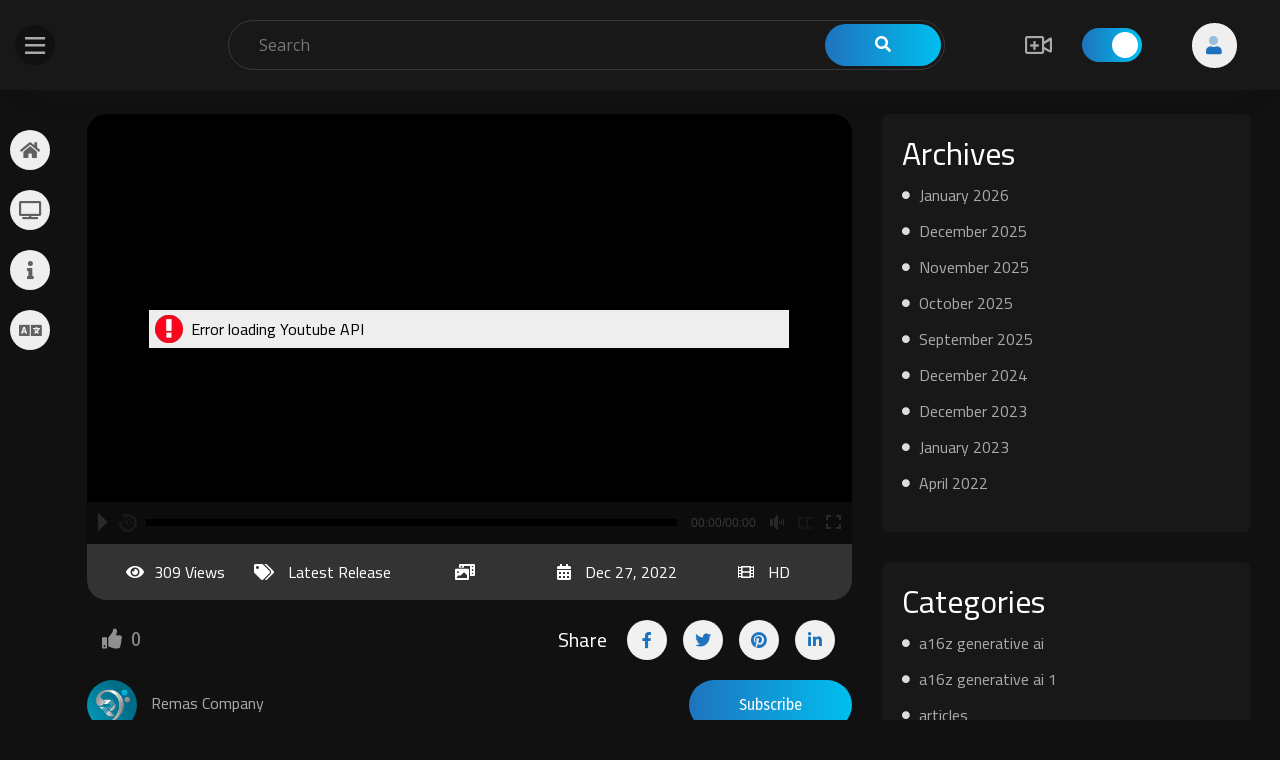

--- FILE ---
content_type: application/x-javascript
request_url: https://musicalremas.com/wp-content/themes/viewtube/assets/content/java/FWDUVPThumbnailsPreview.js
body_size: 2879
content:
/* FWDUVPThumbnailsPreview */
(function (window){
var FWDUVPThumbnailsPreview = function(
		controller
		){
		var _s = this;
		var prototype = FWDUVPThumbnailsPreview.prototype;
		_s.main = controller.prt;
		_s.vtt_ar;
		_s.cWidth = controller._d.thumbnailsPreviewWidth;
		_s.cHeight = controller._d.thumbnailsPreviewHeight;
		_s.bkColor =  controller._d.thumbnailsPreviewBackgroundColor;
		_s.borderColor = controller._d.thumbnailsPreviewBorderColor;
		_s.labelBkColor = controller._d.thumbnailsPreviewLabelBackgroundColor;
		_s.labelFontColor = controller._d.thumbnailsPreviewLabelFontColor;
		_s.duration;
		_s.borderSize = 1;
		
		_s.pointerOffsetX = 0;
		_s.isLded = false;
		_s.isLded = false;
		_s.isMbl = FWDUVPUtils.isMobile;
	
	
		//##########################################//
		/* initialize _s */
		//##########################################//
		_s.init = function(){
			_s.getStyle().zIndex = 1;
			_s.setOverflow("visible");
			_s.getStyle().pointerEvents = 'none';
			_s.setBkColor(_s.borderColor);
			_s.setWidth(_s.cWidth + _s.borderSize * 2);
			_s.setHeight(_s.cHeight + _s.borderSize * 2);
			_s.mainHld = new FWDUVPDisplayObject("div");
			_s.mainHld.setWidth(_s.cWidth);
			_s.mainHld.setHeight(_s.cHeight);
			_s.mainHld.setX(_s.borderSize);
			_s.mainHld.setY(_s.borderSize);
			_s.mainHld.setBkColor(_s.bkColor);
			
			_s.addChild(_s.mainHld);
			
			_s.pointerHolder_do = new FWDUVPDisplayObject("div");
			_s.pointerHolder_do.setOverflow('visible');
			_s.addChild(_s.pointerHolder_do);
			
			_s.text_do = new FWDUVPDisplayObject("div");
			_s.text_do.hasTransform3d_bl = false;
			_s.text_do.hasTransform2d_bl = false;
			_s.text_do.setBackfaceVisibility();
			_s.text_do.screen.className = 'fwduvp-thubnails-preview-text';
			_s.text_do.setDisplay("inline-block");
			_s.text_do.getStyle().fontFamily = "Arial";
			_s.text_do.getStyle().fontSize= "12px";
			_s.text_do.setBkColor(_s.labelBkColor);
			_s.text_do.getStyle().color = _s.labelFontColor;
			_s.text_do.getStyle().whiteSpace= "nowrap";
			_s.text_do.getStyle().padding = "6px";
			_s.text_do.getStyle().paddingTop = "4px";
			_s.text_do.getStyle().paddingBottom = "4px";
		
			_s.pointerHolder_do.addChild(_s.text_do);
			
			_s.pointer_do = new FWDUVPDisplayObject("div");
			_s.pointer_do.setBkColor(_s.labelBkColor);
	
			_s.pointer_do.screen.style = "border: 4px solid transparent; border-top-color: " + _s.borderColor + ";";
			_s.pointer_do.setWidth(0);
			_s.pointerHolder_do.addChild(_s.pointer_do);
		
			_s.hide();
			_s.setAlpha(0);
			_s.setVisible(false);
			_s.setY(-100);
		};

		_s.updateSize = function(){
			_s.tW = _s.cWidth;
			_s.tH = _s.cHeight;
			
			if(_s.isAuto){
				_s.tH = Math.round(_s.videoH * (_s.tW/_s.videoW));
				_s.setupCanvas();
			}
						
			_s.setWidth(_s.tW + _s.borderSize * 2);
			_s.setHeight(_s.tH + _s.borderSize * 2);
			_s.mainHld.setWidth(_s.tW);
			_s.mainHld.setHeight(_s.tH);
		}

		// Video.
		_s.setupVideo = function(){
			if(!_s.video_el){
				_s.video_el = document.createElement("video");
				_s.video_el.muted = true;
				_s.video_el.WebKitPlaysInline = true;
				_s.video_el.playsinline = true;
				_s.video_el.setAttribute("playsinline", "");
				_s.video_el.setAttribute("webkit-playsinline", "");
			} 
			_s.video_el.src = _s.videoSource;
			//document.documentElement.appendChild(_s.video_el);
		}

		_s.destroyHLS = function(){
			if(_s.hlsJS){
				_s.hlsJS.destroy();
				_s.hlsJS = null;
			}
		}

		// Canvas.
		_s.setupCanvas = function(){
			if(_s.canvas) return;
			_s.canvas_do = new FWDUVPDisplayObject("canvas");
			_s.canvas = _s.canvas_do.screen;
			_s.ctx = _s.canvas.getContext("2d");
			_s.canvas_do.setWidth(_s.tW);
			_s.canvas_do.setHeight(_s.tH);
			_s.canvas.width = _s.tW;
			_s.canvas.height = _s.tH;
			_s.mainHld.addChild(_s.canvas_do);
		}

		_s.startToDraw =  function(){
			var prm = _s.video_el.play();
			if(prm !== undefined) {
			    prm.then(function(){}, function(){});
			}
			_s.stopToDraw();
			_s.dr = setInterval(_s.videoDraw, 30);
		}

		_s.stopToDraw =  function(){
			if(_s.video_el) _s.video_el.pause();
			clearInterval(_s.dr);
		}
		
		_s.videoDraw = function(){
			_s.ctx.drawImage(_s.video_el, 0, 0, _s.tW, _s.tH);
		}
		
		// Vtt.
		_s.stopToLoad = function(){
			if(_s.xhr != null){
				try{_s.xhr.abort();}catch(e){}
				_s.xhr.onreadystatechange = null;
				_s.xhr.onerror = null;
				_s.xhr = null;
			}
			_s.isLoaded_bl = false;
			_s.canvas = null;
		};
		
		
		_s.stopToLoad = function(){
			if(_s.xhr != null){
				try{_s.xhr.abort();}catch(e){}
				_s.xhr.onreadystatechange = null;
				_s.xhr.onerror = null;
				_s.xhr = null;
			}
			_s.isLded = false;
		};
		
	
		_s.load = function(path, videoType, videoSource, video){
			if(path == 'auto'){
				_s.isAuto = true;
				_s.videoType = videoType;
				_s.videoSource = videoSource;
				_s.videoW = video.videoWidth;
				_s.videoH = video.videoHeight;
				if(_s.canvas_do) _s.canvas_do.setVisible(true);

			
				if(_s.videoType == FWDUVPlayer.VIDEO){
					_s.setupVideo();
				}else if(_s.videoType == FWDUVPlayer.HLS_JS){
					_s.setupVideo();
					if(window['Hls']){
						_s.hlsJS = new Hls();
						_s.hlsJS.loadSource(_s.videoSource);
						_s.hlsJS.attachMedia(_s.video_el);
						_s.hlsJS.on(Hls.Events.MANIFEST_PARSED,function(e){
							_s.updateSize();
						});
					}
				}
				
				_s.updateSize();
				_s.positionPointer();
				_s.add();
				_s.setLabel('00:00', 0);
			}else{
				_s.isAuto = false;
				if(_s.canvas_do) _s.canvas_do.setVisible(false);
				_s.updateSize();

				_s.vtt_ar = [];
				_s.sourceURL_str = path;
				_s.prevSourceURL_str = _s.sourceURL_str;
				_s.xhr = new XMLHttpRequest();
				_s.xhr.onreadystatechange = _s.onLoad;
				_s.xhr.onerror = _s.onError;
				
				try{
					_s.xhr.open("get", _s.sourceURL_str + "?rand=" + parseInt(Math.random() * 99999999), true);
					_s.xhr.send();
				}catch(e){
					var message = e;
					if(e){if(e.message)message = e.message;}
				}
			}
		}
		
		_s.onLoad = function(e){
			var response;
			if(_s.xhr.readyState == 4){
				if(_s.xhr.status == 404){
					_s.dispatchEvent(FWDUVPData.LOAD_ERROR, {text:"Thumbnails preview .vtt file not found: <font color='#FF0000'>" + _s.sourceURL_str + "</font>"});
				}else if(_s.xhr.status == 408){
					_s.dispatchEvent(FWDUVPData.LOAD_ERROR, {text:"Loadiong thumbnails preview .vtt file file file request load timeout!"});
				}else if(_s.xhr.status == 200){
					_s.vtt_txt = _s.xhr.responseText;
					_s.parseVtt(_s.vtt_txt);
					_s.positionPointer();
					_s.add();
					
					_s.setLabel('00:00', 0);
				}
			}
			
			_s.dispatchEvent(FWDUVPThumbnailsPreview.LOAD_COMPLETE);
		};
		
		_s.onError = function(e){
			try{
				if(window.console) console.log(e);
				if(window.console) console.log(e.message);
			}catch(e){};
			_s.dispatchEvent(FWDUVPThumbnailsPreview.LOAD_ERROR, {text:"Error loading thumbnails preview .vtt file : <font color='#FF0000'>" + _s.sourceURL_str + "</font>."});
		};
		
		//##########################################//
		/* set label */
		//##########################################//
		_s.setLabel = function(label, duration, x){

			if(label === undefined ) return;
			if(x !== undefined) _s.pointerOffsetX = x;

			var imgSrc = "";
			if(_s.isAuto){
				_s.video_el.currentTime = duration;
			}else if(_s.vtt_ar){
				for(var i=0; i<_s.vtt_ar.length; i++){
					start = _s.vtt_ar[i].startDuration;
					end = _s.vtt_ar[i].endDuration;
					if(start <= duration  && end > duration ){
						imgSrc = _s.vtt_ar[i].imagePath;
						if(imgSrc != _s.prevImgSrc){
							_s.mainHld.getStyle().background = 'url("' +imgSrc + '") no-repeat center center';
							_s.mainHld.getStyle().backgroundSize = "cover";
							_s.prevImgSrc = imgSrc;
						}
						break;
					};
				}
			}
			
			
			_s.text_do.setInnerHTML(label);
			setTimeout(function(){
				if(_s == null) return;
					_s.pointerHolder_do.setWidth(_s.text_do.getWidth());
					_s.pointerHolder_do.setHeight(_s.text_do.getHeight());
					_s.positionPointer();
				},20);
		};
		
		_s.positionPointer = function(){
			var finalX;
			var finalY;

			var limit = Math.round((_s.tW - _s.text_do.getWidth())/2);
			if(_s.pointerOffsetX <= -limit){
				_s.pointerOffsetX = -limit;
			}else if(_s.pointerOffsetX >= limit){
				_s.pointerOffsetX = limit;
			}
			
			finalX = parseInt((_s.w - _s.text_do.getWidth())/2) +  _s.pointerOffsetX;
			finalY = _s.h - _s.text_do.getHeight();
			_s.pointer_do.setX(parseInt( _s.text_do.getWidth() - 8)/2);
			_s.pointer_do.setY(_s.text_do.getHeight());
			_s.pointerHolder_do.setX(finalX);
			_s.pointerHolder_do.setY(finalY - _s.borderSize);
		};
		
		
		//##########################################//
		/* parse vtt file */
		//##########################################//
		_s.parseVtt = function(file_str){
			 _s.isLded = true;
			 function strip(s) {
				if(s ==  undefined) return "";
		        return s.replace(/^\s+|\s+$/g,"");
		     }
			 
			file_str = file_str.replace(/\r\n|\r|\n/g, '\n');
			file_str = strip(file_str);
		    var srt_ = file_str.split('\n\n');
		    
		    var cont = 0;
			
		    for(s in srt_) {
		        var st = srt_[s].split('\n');
		        if(st.length >=2) {
		            //define variable type as Object
		            _s.vtt_ar[cont] = {};
		            _s.vtt_ar[cont].start = strip(st[0].split(' --> ')[0]);
		            _s.vtt_ar[cont].end = strip(st[0].split(' --> ')[1]);
					_s.vtt_ar[cont].imagePath = strip(st[1]);
		            _s.vtt_ar[cont].startDuration = FWDUVPUtils.formatTimeWithMiliseconds(_s.vtt_ar[cont].start);
		            _s.vtt_ar[cont].endDuration = FWDUVPUtils.formatTimeWithMiliseconds(_s.vtt_ar[cont].end);
		        }
		        cont++;
		    }
			_s.vtt_ar.splice(0,1);
		};
		
		//################################################//
		/* Add remove from DOM */
		//################################################//
		_s.add = function(){
			controller.addChild(_s);
		}
		
		
		_s.remove =  function(){
			_s.pointerOffsetX = 0;
			_s.destroyHLS();
			_s.stopToDraw();
			_s.stopToLoad();
			_s.hide();
			if(controller.contains(_s)) controller.removeChild(_s);
		}
		
		//################################################//
		/* Hide and show */
		//################################################//
		_s.show = function(animate){
			if(!controller.contains(_s)) return;
			
			_s.duration = controller.prt.totalTimeInSeconds;
			if(!_s.duration) return;
			_s.isShowed_bl = true;
			if(_s.isAuto){
				_s.startToDraw();
			}
			clearTimeout(_s.hideWithDelayId_to);
			FWDAnimation.killTweensOf(_s);
			clearTimeout(_s.showWithDelayId_to);
			_s.showWithDelayId_to = setTimeout(_s.showFinal, 100);
		};
		
		_s.showFinal = function(){
			_s.setVisible(true);
			FWDAnimation.to(_s, .4, {alpha:1, onComplete:function(){_s.setVisible(true);}, ease:Quart.easeOut});
		};
		_s.hide = function(){
			if(!controller.contains(_s)) return;
			if(!_s.isShowed_bl) return;
			_s.stopToDraw();
			clearTimeout(_s.hideWithDelayId_to);
			_s.hideWithDelayId_to = setTimeout(function(){
				clearTimeout(_s.showWithDelayId_to);
				FWDAnimation.killTweensOf(_s);
				_s.setVisible(false);
				_s.isShowed_bl = false;	
				_s.setAlpha(0);
			}, 100);
			
		};
	
		
		_s.init();
	};
	
	/* set prototype */
	FWDUVPThumbnailsPreview.setPrototype = function(){
		FWDUVPThumbnailsPreview.prototype = null;
		FWDUVPThumbnailsPreview.prototype = new FWDUVPDisplayObject("div");
	};
	
	FWDUVPThumbnailsPreview.LOAD_ERROR = 'loadError';
	FWDUVPThumbnailsPreview.LOAD_COMPLETE = 'loadComplete';
	FWDUVPThumbnailsPreview.START_TO_SCRUB = "startToScrub";
	FWDUVPThumbnailsPreview.SCRUB = "scrub";
	FWDUVPThumbnailsPreview.STOP_TO_SCRUB = "stopToScrub";
	FWDUVPThumbnailsPreview.prototype = null;
	window.FWDUVPThumbnailsPreview = FWDUVPThumbnailsPreview;
}(window));

--- FILE ---
content_type: application/x-javascript
request_url: https://musicalremas.com/wp-content/themes/viewtube/assets/js/main.js?ver=1.2.0
body_size: 3966
content:
(function($) {
    "use strict";

    //Preloader
    $(window).on('load', function() {
        $('#preloader').delay(350).fadeOut('slow');
    });

    // Lazy load
    $("img").unveil();

    // Set cookie
    $(".toggle-switch input").on("change", function() {
        if (this.checked) {
            $.cookie('layout_mood', 'dark', { expires: 365, path: '/' });
            $("#viewtube-dark-css").attr("href", viewtubeAjaxUrlObj.dark_url);
            $(".custom-logo-link img").removeAttr('srcset').attr("src", viewtubeAjaxUrlObj.dark_logo_url);
            // window.location.reload(true);
        } else {
            $.cookie('layout_mood', 'default', { expires: 365, path: '/' });
            $(".custom-logo-link img").removeAttr('srcset').attr("src", viewtubeAjaxUrlObj.logo_url);
            $("#viewtube-dark-css").attr("href", "");
        }
    });

    if ($.cookie('layout_mood') == 'dark') {
        $('.toggle-switch input[type="checkbox"]').prop('checked', true);
        $("#viewtube-dark-css").attr("href", viewtubeAjaxUrlObj.dark_url);
    }

    if ($.type($.cookie('layout_mood')) === "undefined") {
        if (viewtubeAjaxUrlObj.default_mood == 'dark') {
            $('.toggle-switch input[type="checkbox"]').prop('checked', true);
            $("#viewtube-dark-css").attr("href", viewtubeAjaxUrlObj.dark_url);
            $(".custom-logo-link img").removeAttr('srcset').attr("src", viewtubeAjaxUrlObj.dark_logo_url);
        }
    }


    // Upload media fronend
    var profile_frame;

    // attach a click event (or whatever you want) to some element on your page
    $('.profile-image').on('click', function(event) {
        event.preventDefault();

        var mode = $(this).attr('data-mode');

        // if the profile_frame has already been created, just reuse it
        if (profile_frame) {
            profile_frame.open();
            return;
        }

        profile_frame = wp.media.frames.profile_frame = wp.media({
            title: $(this).data('uploader_title'),
            button: {
                text: $(this).data('uploader_button_text'),
            },
            multiple: false // set this to true for multiple file selection
        });

        if (mode == 'profile') {
            profile_frame.on('select', function() {
                var attachment = profile_frame.state().get('selection').first().toJSON();
                $('.profile-image').html(`
                <img src="${attachment.sizes.viewtube_150x150.url}" alt="${attachment.title}">
                <input type="hidden" name="profile-image" value="${attachment.sizes.viewtube_150x150.url}">
            `);
            });
        }

        profile_frame.open();
    });

    var banner_frame;

    // attach a click event (or whatever you want) to some element on your page
    $('.banner-image').on('click', function(event) {
        event.preventDefault();

        var mode = $(this).attr('data-mode');

        // if the frame has already been created, just reuse it
        if (banner_frame) {
            banner_frame.open();
            return;
        }

        banner_frame = wp.media.frames.banner_frame = wp.media({
            title: $(this).data('uploader_title'),
            button: {
                text: $(this).data('uploader_button_text'),
            },
            multiple: false // set this to true for multiple file selection
        });

        if (mode == 'banner') {
            banner_frame.on('select', function() {
                var attachment = banner_frame.state().get('selection').first().toJSON();
                $('.banner-image').html(`
                <img src="${attachment.sizes.viewtube_1372x250.url}" alt="${attachment.title}">
                <input type="hidden" name="banner-image" value="${attachment.sizes.viewtube_1372x250.url}">
            `);
            });
        }

        banner_frame.open();
    });

    function ads() {
        var ads_frame;

        // attach a click event (or whatever you want) to some element on your page
        $('.ads').on('click', function(event) {
            event.preventDefault();
            var mode = $(this).attr('data-mode');

            // if the frame has already been created, just reuse it
            if (ads_frame) {
                ads_frame.open();
                return;
            }

            ads_frame = wp.media.frames.ads_frame = wp.media({
                title: $(this).data('uploader_title'),
                button: {
                    text: $(this).data('uploader_button_text'),
                },
                multiple: false // set this to true for multiple file selection
            });

            if (mode == 'ads') {
                ads_frame.on('select', function() {
                    var attachment = ads_frame.state().get('selection').first().toJSON();
                    $(event.target).val(attachment.url);
                });
            }

            ads_frame.open();
        });
    }

    function adsthumb() {

        var adsthumb_frame;

        // attach a click event (or whatever you want) to some element on your page
        $('.ads-thumb').on('click', function(event) {
            event.preventDefault();

            var mode = $(this).attr('data-mode');

            // if the frame has already been created, just reuse it
            if (adsthumb_frame) {
                adsthumb_frame.open();
                return;
            }

            adsthumb_frame = wp.media.frames.adsthumb_frame = wp.media({
                title: $(this).data('uploader_title'),
                button: {
                    text: $(this).data('uploader_button_text'),
                },
                multiple: false // set this to true for multiple file selection
            });

            if (mode == 'ads-thumb') {
                adsthumb_frame.on('select', function() {
                    var attachment = adsthumb_frame.state().get('selection').first().toJSON();
                    $(event.target).val(attachment.url);
                });
            }

            adsthumb_frame.open();
        });
    }

    ads();
    adsthumb();

    // Add another ads
    var count = 1;
    $('#addAnotherAd').on('click', function(e) {
        e.preventDefault();

        $(".all-ads").append(`
            <h4>Ads ${count+1}</h4>
            <div class="advertisements">
                <input type="text" name="advertisement[${count}][ads_start]" placeholder="Ads Start At  (format 00:00:40)">
                <input type="text" name="advertisement[${count}][ads]" class="ads" data-mode="ads" placeholder="Ads">
                <input type="text" name="advertisement[${count}][ads_thumbnail]" class="ads-thumb" data-mode="ads-thumb" placeholder="Ads Thumbnail">
                <input type="text" name="advertisement[${count}][ads_targeting_url]" placeholder="Ads Targeting URL">
                <input type="text" name="advertisement[${count}][ads_holds]" placeholder="Ads Holds Secound  (format 5)">
                <input type="text" name="advertisement[${count}][ads_duration]" placeholder="Ads Duration  (format 00:00:10)">
            </div>
        `);

        count++;

        ads();
        adsthumb();
    });
    // Channel menu
    $('.channel-menu ul li a').on('click', function(e) {
        e.preventDefault();
        $('.channel-menu ul li a').removeClass('active');
        $(this).addClass('active');
        $.ajax({
            url: viewtubeAjaxUrlObj.ajaxurl,
            type: 'POST',
            data: {
                action: 'viewtube_ajax_channel',
                nonce: $(".channel-menu").attr("data-nonce"),
                author: $(".channel-menu").attr("data-author-id"),
                channel_data: $(this).attr("data-channel")
            },
            success: function(response) {
                $('.channel-ajax-content').html(response);
            }
        });
    });

    // Channel settings
    $('#save-settings').on('click', function(e) {
        e.preventDefault();
        $.ajax({
            url: viewtubeAjaxUrlObj.ajaxurl,
            type: 'POST',
            data: {
                action: 'viewtube_ajax_channel_settings',
                nonce: $(this).attr("data-nonce"),
                data: $("form#channel-settings").serialize()
            },
            success: function(response) {
                if (response.data.success == true) {
                    alert(response.data.message);
                    window.location.reload(true);
                } else {
                    alert(response.data.message);
                }
            }
        });
    });

    // Add more URL
    $('.addmore-link').on('click', function(e) {
        e.preventDefault();
        $('.social-links').append(`
            <div class="social-link">
                <i class="fa fa-trash float-right mb-2 remove"></i>
                <input name="social_icon[]" type="text" class="mb-3" placeholder="FontAwesome Icon">
                <input name="social_name[]" type="text" class="mb-3" placeholder="Name">
                <input name="social_url[]" type="url" class="mb-3" placeholder="URL">  
            </div>                  
        `);
        $('.remove').on('click', function(event) {
            event.preventDefault();
            $(this).parent().remove();
        });

    });

    $('.remove').on('click', function(event) {
        event.preventDefault();
        $(this).parent().remove();
    });

    $('.iconpicker').on('iconpickerSelected', function(e) {
        $('.lead .picker-target').get(0).className = 'picker-target fa-3x ' +
            e.iconpickerInstance.options.iconBaseClass + ' ' +
            e.iconpickerInstance.options.fullClassFormatter(e.iconpickerValue);
    });


    // Like Button
    $('.like-button').on('click', function(event) {
        event.preventDefault();
        $.ajax({
            url: viewtubeAjaxUrlObj.ajaxurl,
            type: 'POST',
            data: {
                action: 'viewtube_ajax_like_button',
                post_id: $(this).attr('data-id'),
                nonce: $(this).attr("data-nonce")
            },
            success: function(response) {
                console.log(response.success);
                if (response.success == true) {
                    $('.like-button').addClass('liked');
                    $('.like-button span').html(response.data.count + 1);
                } else if (response.success == false) {
                    alert(response.data.message);
                    $('.like-button').removeClass('liked');
                    $('.like-button span').html(response.data.count - 1);
                }
            }
        });

        return false;
    })

    // AJAX Search
    $(function() {
        $('.keyword').on('keyup', function(event) {
            $.ajax({
                url: viewtubeAjaxUrlObj.ajaxurl,
                type: 'POST',
                data: {
                    action: 'viewtube_ajax_search',
                    keyword: $('.keyword').val()
                },
                success: function(data) {
                    if ($('.keyword').val().length !== 0) {
                        $('.datafetch').html(data);
                    } else {
                        $('.datafetch').html('');
                    }
                }
            });

            $(".datafetch").show();
        });

        $(document).on('click', function(event) {
            $('.datafetch').hide();
        });
    });

    // My Account menu button
    $(function() {
        $('.my-account-button').on('click', function(event) {
            event.preventDefault();

            const dropdown = $(this).closest('.my-account-widget');

            if (dropdown.is('.open')) {
                dropdown.removeClass('open');
            } else {
                dropdown.addClass('open');
            }
        });

        $(document).on('click', function(event) {
            $('.my-account-widget')
                .not($(event.target).closest('.my-account-widget'))
                .removeClass('open');
        });
    });

    // Sidebar toggle
    $('.sidebar-toggle').on('click', function(event) {
        event.preventDefault();

        const dropdown = $('.sidebar-menu');

        if (dropdown.is('.open')) {
            dropdown.removeClass('open');
            $(".banners,.video-items").slick('slickRemove');
        } else {
            dropdown.addClass('open');
            $(".banners,.video-items").slick('slickRemove');
        }
    });

    $('.single-video .sidebar-menu,.page-template-video-upload .sidebar-menu').removeClass('open');

    //Sidebar position Fixed after scroll
    $(window).on('scroll', function() {
        if ($(document).scrollTop() > $('.main-container').height() - $('.site-footer').height() + 100) {
            $('.desktop-menu').css({
                position: 'sticky',
                top: 0
            });
        } else {
            $('.desktop-menu').css({
                position: 'fixed',
                top: 'unset'
            });
        }
    });

    // Newsletter Modal
    var storage = window.localStorage;
    $(window).on('load', function() {

        setTimeout(function() {
            if (storage.getItem('modal_stop') !== 'true') {
                $('#newsletterModal').modal('show');
            }
        }, $('#newsletterModal').data('time'));

        $('#dont-show').on('click', function() {
            if ($(this).is(":checked")) {
                storage.setItem('modal_stop', true);
            }
        });

        $('#dont-show-hour').on('click', function() {
            storage.setItem('modal_stop', true);
        });

    });

    // Departments menu button
    $(function() {
        $('.departments-menu-button').on('click', function(event) {
            event.preventDefault();

            const dropdown = $(this).closest('.departments-container');

            if (dropdown.is('.open')) {
                dropdown.removeClass('open');
            } else {
                dropdown.addClass('open');
            }
        });

        $(document).on('click', function(event) {
            $('.departments-container')
                .not($(event.target).closest('.departments-container'))
                .removeClass('open');
        });
    });


    //Mobile Nav Hide Show
    if ($('.off-canvas-menu').length) {

        var mobileMenuContent = $('.desktop-menu>ul').html();
        $('.off-canvas-menu .navigation').append(mobileMenuContent);

        //Menu Toggle Btn
        $('.mobile-nav-toggler').on('click', function() {
            $('body').addClass('off-canvas-menu-visible');
        });

        //Menu Toggle Btn
        $('.off-canvas-menu .menu-backdrop,.off-canvas-menu .close-btn').on('click', function() {
            $('body').removeClass('off-canvas-menu-visible');
        });
    }


    $('.navigation li.menu-item-has-children,.navigation li.page_item_has_children,.menu li.menu-item-has-children,.menu li.page_item_has_children').append('<div class="dropdown-btn"><span class="fas fa-angle-down"></span></div>');
    $('.off-canvas-menu li.menu-item-has-children .dropdown-btn, .menu li.menu-item-has-children .dropdown-btn').on('click', function() {
        $(this).prev('ul').slideToggle(500);
    });

    //Back to top
    $(window).on('scroll', function() {
        if ($(this).scrollTop() >= 700) {
            $('#backtotop').fadeIn(500);
        } else {
            $('#backtotop').fadeOut(500);
        }
    });

    $('#backtotop').on('click', function() {
        $('body,html').animate({
            scrollTop: 0
        }, 500);
    });

    function ajax_file_upload(file, className, postId, nonce) {
        var bar = $(className).find('.progress-bar');

        var file_data = new FormData();
        if (file) {
            file_data.append('action', 'viewtube_ajax_upload_file');
            file_data.append('nonce', nonce);
            file_data.append('file', file);
            file_data.append('video_id', postId);
        }

        $.ajax({
            url: viewtubeAjaxUrlObj.ajaxurl,
            type: 'POST',
            data: file_data,
            cache: false,
            contentType: false,
            processData: false,
            xhr: function() {
                var xhr = new window.XMLHttpRequest();
                xhr.upload.addEventListener("progress", function(evt) {
                    if (evt.lengthComputable) {
                        var percentComplete = Math.round(((evt.loaded / evt.total) * 100));
                        bar.width(percentComplete + '%');
                        bar.html(percentComplete + '%');
                    }
                }, false);
                return xhr;
            },
            beforeSend: function() {
                $(className).find('.progress').show();
            },
            success: function(data) {
                var dataObj = JSON.parse(data);

                var validVideoTypes = ['video/mp4', 'video/mpg', 'video/avi', 'video/m4v'];
                var validImageTypes = ['image/jpeg', 'image/png'];

                if (validVideoTypes.includes(dataObj.type)) {

                    $('<video />', {
                        src: dataObj.video,
                        type: dataObj.type,
                        width: '100%',
                        controls: true
                    }).appendTo(className);
                    $(className).removeClass('dropzone').addClass('dropcomplete');
                    $(className).find('.progress').hide();

                } else if (validImageTypes.includes(dataObj.type)) {

                    $(className).append(dataObj.image);
                    $(className).removeClass('dropzone').addClass('dropcomplete');
                    $(className).find('.progress').hide();
                }

                $('<input>').attr({
                    value: dataObj.id,
                    type: 'hidden',
                    name: className + '-id'
                }).appendTo(className);
            }
        });
    }

    //Video upload 
    $('#video-file').on('change', function(e) {
        var file = this.files[0];

        var validFileTypes = ['video/mp4', 'video/mpg', 'video/avi', 'video/m4v'];
        if (validFileTypes.includes(file['type'])) {
            ajax_file_upload(
                file,
                '.video',
                $(this).attr('data-video-id'),
                $(this).attr('data-nonce')
            );
        } else {
            alert('Invalid file type');
        }
    });

    // Mobile search
    $(function() {
        $('.mobile-search-toggle').on('click', function(event) {
            event.preventDefault();

            const dropdown = $(this).closest('.mobile-search-section');

            if (dropdown.is('.open')) {
                dropdown.removeClass('open');
            } else {
                dropdown.addClass('open');
            }
        });

        $(document).on('click', function(event) {
            $('.mobile-search-section')
                .not($(event.target).closest('.mobile-search-section'))
                .removeClass('open');
        });
    });

    //Thumbnail upload 
    $('#thumbnail-file').on('change', function(e) {
        var file = this.files[0];

        var validFileTypes = ['image/jpeg', 'image/png'];
        if (validFileTypes.includes(file['type'])) {
            ajax_file_upload(
                file,
                '.thumbnail',
                $(this).attr('data-video-id'),
                $(this).attr('data-nonce')
            );
        } else {
            alert('Invalid file type');
        }

    });

    // Drag and drop
    function dropzone(dropclass, validFileTypes) {
        var file = false;
        $(dropclass).on('drag dragstart dragend dragover dragenter dragleave drop', function(e) {
                e.preventDefault();
                e.stopPropagation();
            })
            .on('dragover dragenter', function() {
                $(this).addClass('is-dragover');
            })
            .on('dragleave dragend drop', function() {
                $(this).removeClass('is-dragover');
            })
            .on('drop', function(e) {
                file = e.originalEvent.dataTransfer.files[0];

                if (validFileTypes.includes(file['type'])) {
                    ajax_file_upload(
                        file,
                        dropclass,
                        $(this).attr('data-video-id'),
                        $(this).attr('data-nonce')
                    );
                } else {
                    alert('Invalid file type');
                }
            });
    }

    dropzone('.video', ['video/mp4', 'video/mpg', 'video/avi', 'video/m4v']);
    dropzone('.thumbnail', ['image/jpeg', 'image/png']);


    // Submit Video
    $('#submit-video').on('click', function(e) {
        e.preventDefault();
        $.ajax({
            url: viewtubeAjaxUrlObj.ajaxurl,
            type: 'POST',
            data: {
                action: 'viewtube_ajax_submit_video',
                nonce: $(this).attr('data-nonce'),
                video_data: $('form#video-uploader').serialize(),
                video_id: $(this).attr('data-video-id'),
            },
            success: function(response) {
                alert('Your video submitted successfully!');
                document.location.href = window.location.origin;
            },
            error: function() {
                alert(response.data.message);
            }
        });
    })

    // Subscribe
    $('.subscribe').on('click', function(e) {
        e.preventDefault();
        $.ajax({
            url: viewtubeAjaxUrlObj.ajaxurl,
            type: 'POST',
            data: {
                action: 'viewtube_ajax_subscribe',
                nonce: $(this).attr('data-nonce'),
                subscriber_id: $(this).attr('data-subscriber-id'),
                content_creator_id: $(this).attr('data-author-id'),
            },
            success: function(response) {

                if (response.data.message == 'Please login!') {
                    alert('Please login first!');
                    return;
                }

                if (response.data.message == 'This your own channel!') {
                    alert('This your own channel!');
                    return;
                }

                if (response.success == true) {
                    $('.subscribe').html('Subscribed <i class="fas mr-0 fa-bell-on"></i>');
                } else {
                    $('.subscribe').html('Subscribe');
                }
            }
        });
    })
	
})(jQuery);